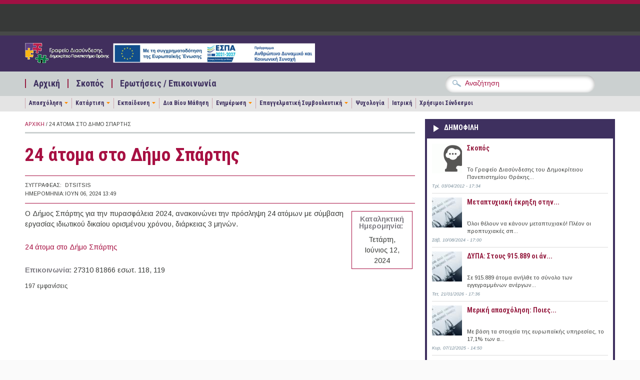

--- FILE ---
content_type: text/html; charset=utf-8
request_url: https://career.duth.gr/portal/?q=node/150393
body_size: 12983
content:
<!DOCTYPE html PUBLIC "-//W3C//DTD XHTML+RDFa 1.0//EN"
  "http://www.w3.org/MarkUp/DTD/xhtml-rdfa-1.dtd">
<html xmlns="http://www.w3.org/1999/xhtml" xml:lang="el" version="XHTML+RDFa 1.0" dir="ltr"
  xmlns:content="http://purl.org/rss/1.0/modules/content/"
  xmlns:dc="http://purl.org/dc/terms/"
  xmlns:foaf="http://xmlns.com/foaf/0.1/"
  xmlns:og="http://ogp.me/ns#"
  xmlns:rdfs="http://www.w3.org/2000/01/rdf-schema#"
  xmlns:sioc="http://rdfs.org/sioc/ns#"
  xmlns:sioct="http://rdfs.org/sioc/types#"
  xmlns:skos="http://www.w3.org/2004/02/skos/core#"
  xmlns:xsd="http://www.w3.org/2001/XMLSchema#">

<head profile="http://www.w3.org/1999/xhtml/vocab">
  <meta http-equiv="Content-Type" content="text/html; charset=utf-8" />
<meta name="Generator" content="Drupal 7 (http://drupal.org)" />
<link rel="canonical" href="/portal/?q=node/150393" />
<link rel="shortlink" href="/portal/?q=node/150393" />
<meta name="viewport" content="width=device-width, initial-scale=1, maximum-scale=1" />
<meta property="og:image" content="https://career.duth.gr/portal/sites/all/themes/pressblog/fb-post-gd-new.png" />
<link rel="shortcut icon" href="https://career.duth.gr/portal/sites/default/files/favicon.ico" type="image/vnd.microsoft.icon" />
  <title>24 άτομα στο Δήμο Σπάρτης | Γραφείο Διασύνδεσης Δ.Π.Θ.</title>
  <link type="text/css" rel="stylesheet" href="https://career.duth.gr/portal/sites/default/files/css/css_h6T-2aPf1ryzqz7pj1x983-kTYmK1thj-WUiMR7YohY.css" media="all" />
<link type="text/css" rel="stylesheet" href="https://career.duth.gr/portal/sites/default/files/css/css_wOyyExbOTDs0lSEtFahnkNEHDw6-st9N7fIIcuDIhoM.css" media="all" />
<link type="text/css" rel="stylesheet" href="https://career.duth.gr/portal/sites/default/files/css/css_RZDMbDcSHIhJqWu6g9IeEoNliKRkrIrggoeBwxhL04I.css" media="all" />
<link type="text/css" rel="stylesheet" href="https://career.duth.gr/portal/sites/default/files/css/css_izXmogQspOlWwhLAe3eeJ75180uePETWi3Y5cdcq8_Y.css" media="all and (min-width: 1200px)" />
<link type="text/css" rel="stylesheet" href="https://career.duth.gr/portal/sites/default/files/css/css_TGJb4peQX-zPXkYpaPJ84mCM5BpWmXDDxHM6QS3jZis.css" media="all and (min-width: 980px) and (max-width: 1199px)" />
<link type="text/css" rel="stylesheet" href="https://career.duth.gr/portal/sites/default/files/css/css_KewDO5wEEsc7lN4pHuveACu0xsD2jrJhTUcVZmmWkVs.css" media="all and (min-width: 760px) and (max-width: 979px)" />
<link type="text/css" rel="stylesheet" href="https://career.duth.gr/portal/sites/default/files/css/css_Ody3Rnnxl1jUn-gSkZfNONZA3PvWask0tHZzQnHYUIU.css" media="all and (max-width: 759px)" />
<link type="text/css" rel="stylesheet" href="https://career.duth.gr/portal/sites/default/files/css/css_RLddBhDb7QnAKLOCzv3WSrq7FRt53j9kxn95R5eSe-A.css" media="all" />
<link type="text/css" rel="stylesheet" href="https://career.duth.gr/portal/sites/default/files/css/css_7DmA12YKfdaR-9Zoo_8Gp3xscfy9tpR0WN8Ayyg1Seo.css" media="all" />

<!--[if (IE 9)&(!IEMobile)]>
<link type="text/css" rel="stylesheet" href="https://career.duth.gr/portal/sites/all/themes/pressblog/ie9.css?rv2078" media="all" />
<![endif]-->

<!--[if (lt IE 9)&(!IEMobile)]>
<link type="text/css" rel="stylesheet" href="https://career.duth.gr/portal/sites/all/themes/pressblog/css/layout-ie.css?rv2078" media="all" />
<![endif]-->

<!--[if (lt IE 9)&(!IEMobile)]>
<link type="text/css" rel="stylesheet" href="https://career.duth.gr/portal/sites/all/themes/pressblog/css/ie.css?rv2078" media="all" />
<![endif]-->
  <script type="text/javascript" src="https://career.duth.gr/portal/sites/default/files/js/js_YD9ro0PAqY25gGWrTki6TjRUG8TdokmmxjfqpNNfzVU.js"></script>
<script type="text/javascript" src="https://career.duth.gr/portal/sites/default/files/js/js_NpX2cwCeepkWZZ194B6-ViyVBHleaYLOx5R9EWBOMRU.js"></script>
<script type="text/javascript" src="https://career.duth.gr/portal/sites/default/files/js/js_iZnI32bfxc8ozwPYoU11Vj0xJ3tgFgJB6kzhhFTcfS4.js"></script>
<script type="text/javascript">
<!--//--><![CDATA[//><!--
jQuery(document).ready(function($) {
$(window).scroll(function() {
	if($(this).scrollTop() != 0) {
		$("#toTop").fadeIn();
	} else {
		$("#toTop").fadeOut();
	}
});

$("#toTop").click(function() {
	$("body,html").animate({scrollTop:0},800);
});

});
//--><!]]>
</script>
<script type="text/javascript" src="https://career.duth.gr/portal/sites/default/files/js/js_waP91NpgGpectm_6Y2XDEauLJ8WCSCBKmmA87unpp2E.js"></script>
<script type="text/javascript" src="https://www.googletagmanager.com/gtag/js?id=UA-272907-48"></script>
<script type="text/javascript">
<!--//--><![CDATA[//><!--
window.dataLayer = window.dataLayer || [];function gtag(){dataLayer.push(arguments)};gtag("js", new Date());gtag("set", "developer_id.dMDhkMT", true);gtag("config", "UA-272907-48", {"groups":"default"});
//--><!]]>
</script>
<script type="text/javascript" src="https://career.duth.gr/portal/sites/default/files/js/js_-QTOW7v2Syq9KuhK8fQW0JdnW1L-cffgNJhRbx3lXCM.js"></script>
<script type="text/javascript" src="https://career.duth.gr/portal/sites/default/files/js/js_SQxPFBlR48KtBII0XY0fzWnxXqsJlep1i3KiZViU0co.js"></script>
<script type="text/javascript">
<!--//--><![CDATA[//><!--
jQuery.extend(Drupal.settings, {"basePath":"\/portal\/","pathPrefix":"","setHasJsCookie":0,"ajaxPageState":{"theme":"pressblog","theme_token":"tCXyY6iV8MrDtm-9UA7pP4d9IXO6F-aLJGcrxcmv7b8","js":{"sites\/all\/modules\/copyprevention\/copyprevention.js":1,"0":1,"1":1,"misc\/jquery.js":1,"misc\/jquery-extend-3.4.0.js":1,"misc\/jquery-html-prefilter-3.5.0-backport.js":1,"misc\/jquery.once.js":1,"misc\/drupal.js":1,"sites\/all\/modules\/extlink\/extlink.js":1,"public:\/\/languages\/el_totKjSykVhqNV3KCsmZ98THIFhPpOhkUml551x13jzw.js":1,"2":1,"sites\/all\/modules\/google_analytics\/googleanalytics.js":1,"https:\/\/www.googletagmanager.com\/gtag\/js?id=UA-272907-48":1,"3":1,"sites\/all\/libraries\/superfish\/jquery.hoverIntent.minified.js":1,"sites\/all\/libraries\/superfish\/sfsmallscreen.js":1,"sites\/all\/libraries\/superfish\/supposition.js":1,"sites\/all\/libraries\/superfish\/superfish.js":1,"sites\/all\/libraries\/superfish\/supersubs.js":1,"sites\/all\/modules\/superfish\/superfish.js":1,"sites\/all\/themes\/pressblog\/js\/flexslider\/jquery.flexslider.js":1,"sites\/all\/themes\/pressblog\/js\/SpryAssets\/SpryTabbedPanels.js":1,"sites\/all\/themes\/pressblog\/js\/jquery.cycle.all.min.js":1},"css":{"modules\/system\/system.base.css":1,"modules\/system\/system.menus.css":1,"modules\/system\/system.messages.css":1,"modules\/system\/system.theme.css":1,"modules\/aggregator\/aggregator.css":1,"modules\/book\/book.css":1,"sites\/all\/modules\/date\/date_api\/date.css":1,"sites\/all\/modules\/date\/date_popup\/themes\/datepicker.1.7.css":1,"modules\/field\/theme\/field.css":1,"modules\/node\/node.css":1,"modules\/poll\/poll.css":1,"modules\/search\/search.css":1,"modules\/user\/user.css":1,"sites\/all\/modules\/extlink\/extlink.css":1,"sites\/all\/modules\/views\/css\/views.css":1,"sites\/all\/modules\/ctools\/css\/ctools.css":1,"sites\/all\/libraries\/superfish\/css\/superfish.css":1,"sites\/all\/themes\/pressblog\/css\/1200.css":1,"sites\/all\/themes\/pressblog\/css\/960.css":1,"sites\/all\/themes\/pressblog\/css\/720.css":1,"sites\/all\/themes\/pressblog\/css\/mobile.css":1,"sites\/all\/themes\/pressblog\/js\/SpryAssets\/SpryTabbedPanels.css":1,"sites\/all\/themes\/pressblog\/js\/flexslider\/flexslider.css":1,"sites\/all\/themes\/pressblog\/style.css":1,"sites\/all\/themes\/pressblog\/local-mke.css":1,"sites\/all\/themes\/pressblog\/local-dasta.css":1,"sites\/all\/themes\/pressblog\/local-feed.css":1,"sites\/all\/themes\/pressblog\/local-mailchimp.css":1,"sites\/all\/themes\/pressblog\/local-theme2013.css":1,"sites\/all\/themes\/pressblog\/local-career2.css":1,"sites\/all\/themes\/pressblog\/style-purple.css":1,"sites\/all\/themes\/pressblog\/ie9.css":1,"sites\/all\/themes\/pressblog\/css\/layout-ie.css":1,"sites\/all\/themes\/pressblog\/css\/ie.css":1}},"extlink":{"extTarget":"_blank","extClass":0,"extLabel":"(link is external)","extImgClass":0,"extSubdomains":0,"extExclude":"","extInclude":"","extCssExclude":"","extCssExplicit":"","extAlert":0,"extAlertText":"This link will take you to an external web site. We are not responsible for their content.","mailtoClass":"mailto","mailtoLabel":"(link sends e-mail)"},"googleanalytics":{"account":["UA-272907-48"],"trackOutbound":1,"trackMailto":1,"trackDownload":1,"trackDownloadExtensions":"7z|aac|arc|arj|asf|asx|avi|bin|csv|doc(x|m)?|dot(x|m)?|exe|flv|gif|gz|gzip|hqx|jar|jpe?g|js|mp(2|3|4|e?g)|mov(ie)?|msi|msp|pdf|phps|png|ppt(x|m)?|pot(x|m)?|pps(x|m)?|ppam|sld(x|m)?|thmx|qtm?|ra(m|r)?|sea|sit|tar|tgz|torrent|txt|wav|wma|wmv|wpd|xls(x|m|b)?|xlt(x|m)|xlam|xml|z|zip"},"superfish":[{"id":"2","sf":{"delay":"200","animation":{"opacity":"show"},"speed":"\u0027fast\u0027","autoArrows":false,"dropShadows":false,"disableHI":false},"plugins":{"smallscreen":{"mode":"window_width","addSelected":false,"menuClasses":false,"hyperlinkClasses":false,"title":"\u039c\u03b5\u03bd\u03bf\u03cd \u03b5\u03c0\u03b9\u03bb\u03bf\u03b3\u03ce\u03bd"},"supposition":false,"bgiframe":false,"supersubs":{"minWidth":"15","maxWidth":"30","extraWidth":1}}},{"id":"3","sf":{"delay":"200","animation":{"opacity":"show","height":"show"},"speed":"\u0027fast\u0027","autoArrows":false,"dropShadows":false,"disableHI":false},"plugins":{"smallscreen":{"mode":"window_width","addSelected":false,"menuClasses":false,"hyperlinkClasses":false,"title":"\u039c\u03b5\u03bd\u03bf\u03cd \u03ba\u03b1\u03c4\u03b7\u03b3\u03bf\u03c1\u03b9\u03ce\u03bd"},"supposition":true,"bgiframe":false,"supersubs":{"minWidth":"12","maxWidth":"27","extraWidth":1}}}],"copyprevention":{"body":{"copy":"copy"},"images":[],"images_min_dimension":"150","transparentgif":"https:\/\/career.duth.gr\/portal\/sites\/all\/modules\/copyprevention\/transparent.gif"}});
//--><!]]>
</script>
</head>
<body class="html not-front not-logged-in one-sidebar sidebar-first page-node page-node- page-node-150393 node-type-job-position no-sidebar-tabs hff-default pff-default"  oncopy="return false;">
  <div id="skip-link">
    <a href="#main-content" class="element-invisible element-focusable">Παράκαμψη προς το κυρίως περιεχόμενο</a>
  </div>
    <div id="toTop">Back to Top</div>

<!-- #header -->
<div id="header" class="clearfix">

    <!-- #header-navigation -->
    <div id="header-navigation" class="clearfix">

        <div id="header-navigation-inner" class="container_12 clearfix">

            <div class="grid_12">

                <div class="grid_12 alpha omega">

                	<div id="main-menu" class="clearfix">
					  <div class="region region-main-navigation">
    <div id="block-block-28" class="clearfix block block-block">

    
  <div class="content">
    <div></div>
  </div>
</div>  </div>
                    </div>

                </div>

                <div class="grid_12 alpha omega">
                    <div id="search-box" class="clearfix">
                                        </div>
                </div>

            </div>

        </div>

    </div>
    <!--EOF:#header-navigation -->

    <!-- #header-content -->
    <div id="header-content" class="clearfix">

        <div id="header-content-inner" class="container_12 clearfix">

            <div class="grid_12">

                <div class="grid_6 alpha">

                    <div class="site-fields clearfix">

                                                <div id="logo">
                        <a href="/portal/" title="Αρχική"><img src="https://career.duth.gr/portal/sites/default/files/logo-career-espa-2025_3.png" alt="Αρχική" /></a>
                        </div>
                        
                        
                    </div>

                </div>

                <div class="grid_6 omega">

                    <div id="header-content-banner" class="clearfix"></div>

                </div>

            </div>

        </div>

    </div>
    <!--EOF:#header-content -->

    <!-- #header-subscribe -->
    <div id="header-subscribe" class="clearfix">

        <div id="header-subscribe-inner" class="container_12 clearfix">

            <div class="grid_12">

                <div class="grid_8 alpha">

                    <div id="secondary-menu" class="clearfix">
					  <div class="region region-secondary-navigation">
    <div id="block-superfish-2" class="clearfix block block-superfish">

    
  <div class="content">
    <ul id="superfish-2" class="menu sf-menu sf-menu-secondary-menu sf-horizontal sf-style-none"><li id="menu-730-2" class="sf-depth-1 sf-no-children"><a href="/portal/" title="" class="sf-depth-1">Αρχική</a></li><li id="menu-727-2" class="sf-depth-1 sf-no-children"><a href="/portal/?q=node/31" class="sf-depth-1">Σκοπός</a></li><li id="menu-807-2" class="sf-depth-1 sf-no-children"><a href="/portal/?q=contact" title="" class="sf-depth-1">Ερωτήσεις / Επικοινωνία</a></li></ul>  </div>
</div>  </div>
                    </div>

                </div>

                <div class="grid_4 omega">
                      <div class="region region-header-bottom">
    <div id="block-block-12" class="clearfix block block-block">

    
  <div class="content">
    <div class="block block-search contextual-links-region" id="block-search-form">
<div class="content">
<form action="https://career.duth.gr/portal" id="cse-search-box" target="_self">
<div>
<input type="hidden" name="q" value="cse" />
<div class="form-item form-type-textfield form-item-search-block-form">
<input id="edit-search-block-form--2" class="form-text" type="text" name="s" size="28"  maxlength="128" size="15" value="Αναζήτηση" onfocus="if (this.value == 'Αναζήτηση') {this.value = '';}" onblur="if (this.value == '') {this.value = 'Αναζήτηση';}"/> </div>
<div id="edit-actions" class="form-actions form-wrapper">
<input id="edit-submit" class="form-submit" type="submit" name="sa" value="&#x0391;&#x03bd;&#x03b1;&#x03b6;&#x03ae;&#x03c4;&#x03b7;&#x03c3;&#x03b7;" />
</div>
</form>
</div>
</div>
</div>

<!-- <div class="block block-search contextual-links-region" id="block-search-form">
<div class="content">
<form action="https://www.google.gr/cse" id="cse-search-box" target="_blank">
<div>
<input type="hidden" name="cx" value="002883315739765625974:2e4ivpmhsn0" />
<input type="hidden" name="ie" value="UTF-8" />
<div class="form-item form-type-textfield form-item-search-block-form">
<input id="edit-search-block-form--2" class="form-text" type="text" name="q" size="28"  maxlength="128" size="15" value="Αναζήτηση" onfocus="if (this.value == 'Αναζήτηση') {this.value = '';}" onblur="if (this.value == '') {this.value = 'Αναζήτηση';}"/> </div>
<div id="edit-actions" class="form-actions form-wrapper">
<input id="edit-submit" class="form-submit" type="submit" name="sa" value="&#x0391;&#x03bd;&#x03b1;&#x03b6;&#x03ae;&#x03c4;&#x03b7;&#x03c3;&#x03b7;" />
</div>
</form>
</div>
</div>
</div> -->  </div>
</div>  </div>
                </div>

            </div>

        </div>

    </div>
	<!--EOF:#header-subscribe -->


		<div id="header-sub-nav" class="clearfix">
		<div id="header-sub-nav-inner" class="container_12 clearfix">
			<div id="third-navigation" class="grid_12">
            	  <div class="region region-third-navigation">
    <div id="block-superfish-3" class="clearfix block block-superfish">

    
  <div class="content">
    <ul id="superfish-3" class="menu sf-menu sf-menu-sub-secondary-navigation sf-horizontal sf-style-none sf-total-items-9 sf-parent-items-5 sf-single-items-4"><li id="menu-1064-3" class="first odd sf-item-1 sf-depth-1 sf-total-children-3 sf-parent-children-0 sf-single-children-3 menuparent"><a href="/portal/?q=jobs" title="" class="sf-depth-1 menuparent">Απασχόληση</a><ul><li id="menu-1065-3" class="first odd sf-item-1 sf-depth-2 sf-no-children"><a href="/portal/?q=publicsector/search" title="" class="sf-depth-2">Δημόσιο</a></li><li id="menu-1034-3" class="middle even sf-item-2 sf-depth-2 sf-no-children"><a href="/portal/?q=organisation/search" title="" class="sf-depth-2">Φορείς</a></li><li id="menu-1297-3" class="last odd sf-item-3 sf-depth-2 sf-no-children"><a href="/portal/?q=duth/search" title="" class="sf-depth-2">Δ.Π.Θ.</a></li></ul></li><li id="menu-1036-3" class="middle even sf-item-2 sf-depth-1 sf-total-children-2 sf-parent-children-0 sf-single-children-2 menuparent"><a href="/portal/?q=training" title="" class="sf-depth-1 menuparent">Κατάρτιση</a><ul><li id="menu-1074-3" class="first odd sf-item-1 sf-depth-2 sf-no-children"><a href="/portal/?q=internships/search" title="" class="sf-depth-2">Πρακτική Άσκηση</a></li><li id="menu-1075-3" class="last even sf-item-2 sf-depth-2 sf-no-children"><a href="/portal/?q=volunteering/search" title="" class="sf-depth-2">Εθελοντισμός</a></li></ul></li><li id="menu-1037-3" class="middle odd sf-item-3 sf-depth-1 sf-total-children-3 sf-parent-children-0 sf-single-children-3 menuparent"><a href="/portal/?q=education" title="" class="sf-depth-1 menuparent">Εκπαίδευση</a><ul><li id="menu-1038-3" class="first odd sf-item-1 sf-depth-2 sf-no-children"><a href="/portal/?q=postgrads/search" title="" class="sf-depth-2">Μεταπτυχιακό</a></li><li id="menu-1039-3" class="middle even sf-item-2 sf-depth-2 sf-no-children"><a href="/portal/?q=scholarships/search" title="" class="sf-depth-2">Υποτροφία</a></li><li id="menu-1048-3" class="last odd sf-item-3 sf-depth-2 sf-no-children"><a href="/portal/?q=contests/search" title="" class="sf-depth-2">Διαγωνισμός</a></li></ul></li><li id="menu-1040-3" class="middle even sf-item-4 sf-depth-1 sf-no-children"><a href="/portal/?q=lifelong/search" title="" class="sf-depth-1">Δια Βίου Μάθηση</a></li><li id="menu-1234-3" class="middle odd sf-item-5 sf-depth-1 sf-total-children-5 sf-parent-children-0 sf-single-children-5 menuparent"><a href="/portal/?q=newsdesk" title="" class="sf-depth-1 menuparent">Ενημέρωση</a><ul><li id="menu-1235-3" class="first odd sf-item-1 sf-depth-2 sf-no-children"><a href="/portal/?q=news" title="" class="sf-depth-2">Είδηση</a></li><li id="menu-1236-3" class="middle even sf-item-2 sf-depth-2 sf-no-children"><a href="/portal/?q=events/search" title="" class="sf-depth-2">Εκδήλωση</a></li><li id="menu-1237-3" class="middle odd sf-item-3 sf-depth-2 sf-no-children"><a href="/portal/?q=legislation/search" title="" class="sf-depth-2">Νομοθεσία</a></li><li id="menu-1319-3" class="middle even sf-item-4 sf-depth-2 sf-no-children"><a href="/portal/?q=labour/search" title="" class="sf-depth-2">Εργασιακά / Ασφαλιστικά</a></li><li id="menu-1871-3" class="last odd sf-item-5 sf-depth-2 sf-no-children"><a href="/portal/?q=press-releases" title="" class="sf-depth-2">Δελτία Τύπου</a></li></ul></li><li id="menu-1218-3" class="middle even sf-item-6 sf-depth-1 sf-total-children-4 sf-parent-children-0 sf-single-children-4 menuparent"><a href="/portal/?q=counseling/search" title="" class="sf-depth-1 menuparent">Επαγγελματική Συμβουλευτική</a><ul><li id="menu-1242-3" class="first odd sf-item-1 sf-depth-2 sf-no-children"><a href="/portal/?q=counseling/search/112" title="" class="sf-depth-2">Επαγγελματικός Προσανατολισμός</a></li><li id="menu-1243-3" class="middle even sf-item-2 sf-depth-2 sf-no-children"><a href="/portal/?q=counseling/search/111" title="" class="sf-depth-2">Επαγγελματική Ανάπτυξη</a></li><li id="menu-1244-3" class="middle odd sf-item-3 sf-depth-2 sf-no-children"><a href="/portal/?q=counseling/search/113" title="" class="sf-depth-2">Προσωπική Ανάπτυξη</a></li><li id="menu-1468-3" class="last even sf-item-4 sf-depth-2 sf-no-children"><a href="/portal/?q=node/4861" title="" class="sf-depth-2">Μονογραφίες Αποφοίτων</a></li></ul></li><li id="menu-1225-3" class="middle odd sf-item-7 sf-depth-1 sf-no-children"><a href="/portal/?q=node/274" title="" class="sf-depth-1">Ψυχολογία</a></li><li id="menu-1223-3" class="middle even sf-item-8 sf-depth-1 sf-no-children"><a href="/portal/?q=med" title="" class="sf-depth-1">Ιατρική</a></li><li id="menu-1321-3" class="last odd sf-item-9 sf-depth-1 sf-no-children"><a href="/portal/?q=node/3445" title="" class="sf-depth-1">Χρήσιμοι Σύνδεσμοι</a></li></ul>  </div>
</div>  </div>
            </div>
        </div>
	</div>
	</div>
<!--EOF:#header -->

<!-- #page -->
<div id="page" class="clearfix">

    <div id="page-inner" class="container_12">


            <div id="content" class="clearfix">

                
        
                                    <div class="grid_8">
                

					
                    
					<div class="breadcrumb"><a href="/portal/">Αρχική</a> / 24 άτομα στο Δήμο Σπάρτης</div>
					                    <div class="tabs">
                                        </div>
                    
                    
                    <a id="main-content"></a>
                                                            <h1 class="title">24 άτομα στο Δήμο Σπάρτης</h1>
                                        
                    
                      <div class="region region-content">
    <div id="block-system-main" class="clearfix block block-system">

    
  <div class="content">
    <div id="node-150393" class="node node-job-position" about="/portal/?q=node/150393" typeof="sioc:Item foaf:Document">

	        <span property="dc:title" content="24 άτομα στο Δήμο Σπάρτης" class="rdf-meta element-hidden"></span>
    
        <!--Page content type-->
                        <div class="meta-data">
                          <div class="meta-left">Συγγραφέας:</div><div class="meta-right"><span rel="sioc:has_creator"><span class="username" xml:lang="" about="/portal/?q=user/12" typeof="sioc:UserAccount" property="foaf:name" datatype="">dtsitsis</span></span></div>
               <div class="meta-left">Ημερομηνία:</div><div class="meta-right">Ιουν 06, 2024 13:49</div>
            
            
            
        </div>
        
        <div class="field field-name-field-exp-date field-type-datetime field-label-above"><div class="field-label">Καταληκτική Ημερομηνία:&nbsp;</div><div class="field-items"><div class="field-item even"><span class="date-display-single" property="dc:date" datatype="xsd:dateTime" content="2024-06-12T00:00:00+03:00">Τετάρτη, Ιούνιος 12, 2024</span></div></div></div><div class="field field-name-body field-type-text-with-summary field-label-hidden"><div class="field-items"><div class="field-item even" property="content:encoded"><p>Ο Δήμος Σπάρτης για την πυρασφάλεια 2024, ανακοινώνει την πρόσληψη 24 ατόμων με σύμβαση εργασίας ιδιωτικού δικαίου ορισμένου χρόνου, διάρκειας 3 μηνών.</p>
</div></div></div><div class="field field-name-field-link-list field-type-link-field field-label-hidden"><div class="field-items"><div class="field-item even"><a href="https://diavgeia.gov.gr/doc/ΨΖΝ1Ω1Ν-ΜΥΘ?inline=true">24 άτομα στο Δήμο Σπάρτης</a></div></div></div><div class="field field-name-field-psp-phone field-type-text field-label-inline clearfix"><div class="field-label">Επικοινωνία:&nbsp;</div><div class="field-items"><div class="field-item even">27310 81866 εσωτ. 118, 119</div></div></div><div class="field field-name-field-jobs-sciencefields field-type-taxonomy-term-reference field-label-above"><div class="field-label">Επιστήμες:&nbsp;</div><div class="field-items"><div class="field-item even"><div class="textformatter-list"><a href="/portal/?q=taxonomy/term/45">Δίπλωμα ΙΕΚ</a>, <a href="/portal/?q=taxonomy/term/46">Απόφοιτος Λυκείου</a>, <a href="/portal/?q=taxonomy/term/47">Απόφοιτος Γυμνασίου</a></div></div></div></div><div class="field field-name-field-jobs-geographicregion field-type-taxonomy-term-reference field-label-above"><div class="field-label">Γεωγραφική Περιοχή:&nbsp;</div><div class="field-items"><div class="field-item even"><div class="textformatter-list"><a href="/portal/?q=taxonomy/term/40">Πελοπόννησος</a></div></div></div></div><div class="field field-name-field-jobs-employer field-type-taxonomy-term-reference field-label-above"><div class="field-label">Εργοδότης:&nbsp;</div><div class="field-items"><div class="field-item even"><div class="textformatter-list"><a href="/portal/?q=taxonomy/term/200">Φορέας Δημοσίου</a></div></div></div></div>
        
        
        
        <div class="clear-block">
                            <div class="links meta"><ul class="links inline"><li class="statistics_counter first last"><span>197 εμφανίσεις</span></li>
</ul></div>
                                </div>
        
    
</div>
    <!-- AddThis Button BEGIN -->
    <div class="addthis_toolbox addthis_default_style ">
        <a class="addthis_button_facebook_like" fb:like:layout="button_count"></a>
        <a class="addthis_button_tweet"></a>
        <a class="addthis_button_google_plusone" g:plusone:size="medium"></a>
        <a class="addthis_button_linkedin_counter"></a>
        <a class="addthis_counter addthis_pill_style"></a>
    </div>
    <script type="text/javascript">var addthis_config = {"data_track_addressbar":true};</script>
    <script type="text/javascript" src="//s7.addthis.com/js/300/addthis_widget.js#pubid=ra-510fb269697174c2"></script>
    <!-- AddThis Button END -->
  </div>
</div>  </div>

                                </div>
                
                                <div class="grid_4">
                    

                	
                      <div class="region region-sidebar-first">
    <div id="block-views-4462a14dff0c233421d6b57ce2e9853b" class="clearfix block block-views">

    <h2>Δημοφιλη</h2>
  
  <div class="content">
    <div class="view view-popular-articles view-id-popular_articles view-display-id-popular_articles view-dom-id-be46bc749aced7b0544c8a57b192a351">
        
  
  
      <div class="view-content">
        <div class="views-row views-row-1 views-row-odd views-row-first">
      
  <div class="views-field views-field-entity-id">        <div class="field-content"><a href="/portal/?q=node/31"><img typeof="foaf:Image" src="https://career.duth.gr/portal/sites/default/files/styles/thumbnail/public/dasta-slides-skopos_0.gif?itok=npKjKBsz" width="60" height="60" alt="" /></a></div>  </div>  
  <div class="views-field views-field-title">        <span class="field-content"><a href="/portal/?q=node/31">Σκοπός</a></span>  </div>  
  <div class="views-field views-field-entity-id-1">        <span class="field-content">Το Γραφείο Διασύνδεσης του Δημοκρίτειου Πανεπιστημίου Θράκης...</span>  </div>  
  <div class="views-field views-field-created">        <span class="field-content">Τρί, 03/04/2012 - 17:34</span>  </div>  </div>
  <div class="views-row views-row-2 views-row-even">
      
  <div class="views-field views-field-entity-id">        <div class="field-content"><a href="/portal/?q=node/152639"><img typeof="foaf:Image" src="https://career.duth.gr/portal/sites/default/files/styles/thumbnail/public/default_images/default-promo-image.jpg?itok=dX9Rhib7" width="60" height="60" alt="" /></a></div>  </div>  
  <div class="views-field views-field-title">        <span class="field-content"><a href="/portal/?q=node/152639">Μεταπτυχιακή έκρηξη στην...</a></span>  </div>  
  <div class="views-field views-field-entity-id-1">        <span class="field-content">Όλοι θέλουν να κάνουν μεταπτυχιακό! Πλέον οι προπτυχιακές σπ...</span>  </div>  
  <div class="views-field views-field-created">        <span class="field-content">Σάβ, 10/08/2024 - 17:00</span>  </div>  </div>
  <div class="views-row views-row-3 views-row-odd">
      
  <div class="views-field views-field-entity-id">        <div class="field-content"><a href="/portal/?q=node/169826"><img typeof="foaf:Image" src="https://career.duth.gr/portal/sites/default/files/styles/thumbnail/public/default_images/default-promo-image.jpg?itok=dX9Rhib7" width="60" height="60" alt="" /></a></div>  </div>  
  <div class="views-field views-field-title">        <span class="field-content"><a href="/portal/?q=node/169826">ΔΥΠΑ: Στους 915.889 οι άν...</a></span>  </div>  
  <div class="views-field views-field-entity-id-1">        <span class="field-content">Σε 915.889 άτομα ανήλθε το σύνολο των εγγεγραμμένων ανέργων...</span>  </div>  
  <div class="views-field views-field-created">        <span class="field-content">Τετ, 21/01/2026 - 17:36</span>  </div>  </div>
  <div class="views-row views-row-4 views-row-even views-row-last">
      
  <div class="views-field views-field-entity-id">        <div class="field-content"><a href="/portal/?q=node/168587"><img typeof="foaf:Image" src="https://career.duth.gr/portal/sites/default/files/styles/thumbnail/public/default_images/default-promo-image.jpg?itok=dX9Rhib7" width="60" height="60" alt="" /></a></div>  </div>  
  <div class="views-field views-field-title">        <span class="field-content"><a href="/portal/?q=node/168587">Μερική απασχόληση: Ποιες...</a></span>  </div>  
  <div class="views-field views-field-entity-id-1">        <span class="field-content">Με βάση τα στοιχεία της ευρωπαϊκής υπηρεσίας, το 17,1% των α...</span>  </div>  
  <div class="views-field views-field-created">        <span class="field-content">Κυρ, 07/12/2025 - 14:50</span>  </div>  </div>
    </div>
  
  
  
  
  
  
</div>  </div>
</div><div id="block-block-30" class="clearfix block block-block">

    <h2>Επαγγελματική Συμβουλευτική</h2>
  
  <div class="content">
    <!-- Αρχικός τίτλος: Online Εφαρμογές ΔΠΘ --><!--
<div class="shortcode shortcode-half" style="text-align: center;><p><a title="Συγγραφή Βιογραφικού" href="http://career.duth.gr/portal/?q=node/29859"><img src="https://skounis.s3.amazonaws.com/public/gd/icons-cv.png" alt="Συγγραφή Βιογραφικού" height="150" border="0" /></a></div>
<div class="shortcode shortcode-half omega">
<p><a href="http://career.duth.gr/portal/?q=node/29859">Μάθετε περισσότερα</a> και χρησιμοποιήστε την online <a href="http://cv.duth.gr/login" target="_blank">Eφαρμογή Συγγραφής Βιογραφικού</a> που έχει αναπτύξει το Γραφείο Διασύνδεσης Δ.Π.Θ.</p>
</div>
<p>-->
<div class="shortcode shortcode-half" style="text-align: center;"><a title="Συγγραφή Βιογραφικού" href="http://career.duth.gr/portal/?q=node/29859"><img src="https://career.duth.gr/static/gd/icons-cv.png" alt="Συγγραφή Βιογραφικού" height="150" border="0" /></a></div>
<div class="shortcode shortcode-half omega">
</div>
<div class="shortcode shortcode-half omega" style="text-align: center;"><a title="Σύνταξη Επιχειρηματικού Σχεδίου" href="http://career.duth.gr/portal/?q=node/44489"><img src="https://career.duth.gr/static/gd/icons-bp.png" alt="Σύνταξη Επιχειρηματικού Σχεδίου" height="150" border="0" /></a></div>
<div class="shortcode shortcode-half omega">
</div>
<div style="clear:both; padding-top: 20px">
<p>Χρησιμοποιήστε τις <a href="http://app.duth.gr/login" target="_blank">Online Eφαρμογές</a> που έχει αναπτύξει το Γραφείο Διασύνδεσης Δ.Π.Θ. για</p>
<ul><li><a href="http://career.duth.gr/portal/?q=node/29859">Σύνταξη Βιογραφικού και Συνοδευτικής Επιστολής</a></li>
<li><a href="http://career.duth.gr/portal/?q=node/44489">Δημιουργία Επιχειρηματικού Σχεδίου</a></li>
</ul></div>
  </div>
</div><div id="block-block-34" class="clearfix block block-block">

    <h2>Παρουσιάσεις Εταιρειών</h2>
  
  <div class="content">
    <div class="shortcode shortcode-half"><a class="image-container" href="?q=companies"><img src="https://career.duth.gr/static/gd/companies.png" /></a></div>
<div class="shortcode shortcode-half omega"><a href="https://dasta.duth.gr/?q=companies">Κατάλογος εταιριών</a></div>
  </div>
</div><div id="block-block-33" class="clearfix block block-block">

    <h2>Φορεις Συνεργασιας</h2>
  
  <div class="content">
    <div class="shortcode shortcode-half"><a class="image-container" href="http://dasta.duth.gr/?q=affiliated"><img src="https://career.duth.gr/static/gd/icons-organizations.png" /></a></div>
<div class="shortcode shortcode-half omega"><a href="http://dasta.duth.gr/?q=affiliated">Κατάλογος συνεργαζόμενων ιστοσελίδων</a></div>
  </div>
</div><div id="block-block-19" class="clearfix block block-block">

    
  <div class="content">
    <div class="shortcode shortcode-half"><a class="image-container" href="?q=node/253"><img src="https://career.duth.gr/static/gd/icons-jobpost.png" /></a>Κοινοποιήστε τις θέσεις εργασίας σας συμπληρώνοντας την φόρμα <a href="?q=node/253">υποβολής αγγελιών</a>.</div>
<div class="shortcode shortcode-half omega"><a class="image-container" href="?q=amea/search"><img src="https://career.duth.gr/static/gd/icons-wheelchair.png" /></a> Ενημερωθείτε για άρθρα που αφορούν σε <a href="?q=amea/search">άτομα με αναπηρία</a>.</div>
  </div>
</div><div id="block-block-1" class="clearfix block block-block">

    <h2>Followme</h2>
  
  <div class="content">
    <div id="followme">
<div id="followme-left"><span id="followme-title-left">follow</span><span id="followme-title-right">me</span></div>
<div id="followme-right">
<ul class="followme">
<li><a href="https://twitter.com/career_duth"><img src="/portal/sites/default/files/twitter.png" alt="Twitter"/></a></li>
<li><a href="http://www.facebook.com/career.duth.gr"><img src="/portal/sites/default/files/facebook.png" alt="Facebook"/></a></li>
<li><a href="https://www.linkedin.com/in/career-duth"><img src="/portal/sites/default/files/linkedin.png" alt="Linkedin"/></a>
<li><a href="http://www.mixcloud.com/dastaduth/"><img src="[data-uri]" alt="Mixcloud" style="border:0;width:16px;height:16px;" /></a></li>

<li><a href="https://www.instagram.com/careerduth/"><img src="https://pluspng.com/img-png/instagram-png-instagram-png-logo-1455.png" alt="Instagram"  style="border:0;width:16px;height:16px;"/></a>
<li><a href="https://www.youtube.com/channel/UCcsc6KzGWg-RQ2PLMn3e_6A"><img src="https://p7.hiclipart.com/preview/452/75/790/youtube-play-button-logo-computer-icons-youtube-icon-app-logo-png.jpg" alt="YouTube"  style="border:0;width:16px;height:16px;"/></a>

<!-- <li><a href="https://plus.google.com/102824352224099505722/posts" rel="publisher" style="text-decoration:none;"><img src="https://ssl.gstatic.com/images/icons/gplus-16.png" alt="Google+" style="border:0;width:16px;height:16px;"/></a></li> -->
<li style="display:none"><a href="http://www.mixcloud.com/dastaduth/"><img src="https://www.mixcloud.com/media/images/graphics/11_Goodies/Icons/04/16x16.png" alt="Mixcloud" /></a></li>
</ul>
</div>
</div>  </div>
</div><div id="block-block-14" class="clearfix block block-block">

    <h2>Newsletter</h2>
  
  <div class="content">
    <p>Συμπληρώστε το e-mail σας και θα λαμβάνετε περιοδικά το Δελτίο Τύπου της Ραδιοφωνικής Εκπομπής "Διασυνδεθείτε". </p>
<!-- Begin MailChimp Signup Form --><div id="mc_embed_signup_page">
<form action="//urbantech.us2.list-manage.com/subscribe/post?u=2d97bfd87ea9792892a7765ae&amp;id=930b472796" method="post" id="mc-page-embedded-subscribe-form" name="mc-page-embedded-subscribe-form" class="validate" target="_blank" novalidate="">
<div class="mc-field-group">
			<label for="mce-page-EMAIL">Email Address  <span class="asterisk">*</span></label><input type="email" value="" name="EMAIL" class="required email" id="mce-page-EMAIL" placeholder="Email Address" /></div>
<div class="mc-form-submit"><input type="submit" value="Εγγραφή" name="subscribe" id="mc-page-embedded-subscribe" /></div>
<div id="mce-page-responses" class="clearfix">
<div class="response" id="mce-page-error-response" style="display:none"></div>
<div class="response" id="mce-page-success-response" style="display:none"></div>
</div>
</form>
<p>Παρακαλώ, όσοι διαθέτετε λογαριασμό e-mail του Δ.Π.Θ μην τον χρησιμοποιείτε για την εγγραφή σας στο newsletter της Δομής Απασχόλησης &amp; Σταδιοδρομίας του Δ.Π.Θ.</p>
</div>
<!--End mc_embed_signup-->  </div>
</div><div id="block-block-26" class="clearfix block block-block">

    <h2>Σπουδές στο Δ.Π.Θ.</h2>
  
  <div class="content">
    <div class="shortcode shortcode-half" style="text-align: center;"><a title="Προγράμματα Μεταπτυχιακών Σπουδών στο Δημοκρίτειο Πανεπιστήμιο Θράκης" href="http://career.duth.gr/portal/?q=node/23330" target="_blank"><img src="https://career.duth.gr/static/gd/icons-graduation.png" alt="Προγράμματα Μεταπτυχιακών Σπουδών στο Δημοκρίτειο Πανεπιστήμιο Θράκης" height="150" border="0" /></a></div>
<div class="shortcode shortcode-half omega">
<p>Βρείτε πληροφορίες για <a href="https://docs.google.com/document/d/1Gkl42LZ3zZi0j7unkiS0vm7vOEFn0bAXUd0UQHMOUs8/edit?ts=56f68f2e" target="_blank">Προπτυχιακές Σπουδές στο Δ.Π.Θ.</a></p>
<!-- <p>Αναζητήστε μεταπτυχιακά προγράμματα στη <a title="Προγράμματα Μεταπτυχιακών Σπουδών στο Δημοκρίτειο Πανεπιστήμιο Θράκης" href="http://career.duth.gr/postgrads/?q=entity&amp;filter0[]=5"  target="_blank">βάση δεδομένων του Δ.Π.Θ.</a></p> --><p>Αναζητήστε μεταπτυχιακά προγράμματα στη <a title="Προγράμματα Μεταπτυχιακών Σπουδών στο Δημοκρίτειο Πανεπιστήμιο Θράκης" href="https://career.duth.gr/portal/?q=postgrads-programs%2Fsearch%2Forganization&amp;field_pg_university_tid%5B%5D=154">βάση δεδομένων του Δ.Π.Θ.</a></p>
</div>
  </div>
</div><div id="block-block-27" class="clearfix block block-block">

    <h2>Erasmus Placement</h2>
  
  <div class="content">
    <div class="shortcode shortcode-half" style="text-align: center;"><a title="Εύρεση Φορέων Erasmus Placement" href="http://career.duth.gr/portal/?q=erasmus-traineeship/search"><img src="https://career.duth.gr/static/gd/icons-erasmus.png" alt="Εύρεση Φορέων Erasmus Placement" height="150" border="0" /></a></div>
<div class="shortcode shortcode-half omega">
<p>Αναζητήστε φορείς για <a href="http://career.duth.gr/portal/?q=erasmus-traineeship/search">Erasmus Placement</a></p>
</div>
  </div>
</div><div id="block-views-latest-articles-block-1" class="clearfix block block-views">

    <h2>Πρoσφατα Aρθρα</h2>
  
  <div class="content">
    <div class="view view-latest-articles view-id-latest_articles view-display-id-block_1 view-dom-id-08beb3a2dd5cb41bd171afaa45b768c4">
        
  
  
      <div class="view-content">
        <div class="views-row views-row-1 views-row-odd views-row-first">
      
  <div class="views-field views-field-title">        <span class="field-content"><a href="/portal/?q=node/169831">09/02/2026 - Σπουδές στην Ιταλία (Αθήνα)</a></span>  </div>  
  <div class="views-field views-field-created">        <span class="field-content">Τετ, 21/01/2026 - 19:33</span>  </div>  </div>
  <div class="views-row views-row-2 views-row-even">
      
  <div class="views-field views-field-title">        <span class="field-content"><a href="/portal/?q=node/169830">2 άτομα στο Πανεπιστήμιο Κρήτης</a></span>  </div>  
  <div class="views-field views-field-created">        <span class="field-content">Τετ, 21/01/2026 - 19:24</span>  </div>  </div>
  <div class="views-row views-row-3 views-row-odd">
      
  <div class="views-field views-field-title">        <span class="field-content"><a href="/portal/?q=node/169829">2 άτομα στο Ελληνικό Μεσογειακό Πανεπιστήμιο</a></span>  </div>  
  <div class="views-field views-field-created">        <span class="field-content">Τετ, 21/01/2026 - 19:16</span>  </div>  </div>
  <div class="views-row views-row-4 views-row-even">
      
  <div class="views-field views-field-title">        <span class="field-content"><a href="/portal/?q=node/169828">Ψυχολόγος στο Χαμόγελο του Παιδιού (Πάτρα)</a></span>  </div>  
  <div class="views-field views-field-created">        <span class="field-content">Τετ, 21/01/2026 - 19:03</span>  </div>  </div>
  <div class="views-row views-row-5 views-row-odd">
      
  <div class="views-field views-field-title">        <span class="field-content"><a href="/portal/?q=node/169827">Funded traineeships for young graduates at the EU Delegation to the United Nations and other international organisations in Geneva</a></span>  </div>  
  <div class="views-field views-field-created">        <span class="field-content">Τετ, 21/01/2026 - 18:05</span>  </div>  </div>
  <div class="views-row views-row-6 views-row-even">
      
  <div class="views-field views-field-title">        <span class="field-content"><a href="/portal/?q=node/169826">ΔΥΠΑ: Στους 915.889 οι άνεργοι στην Ελλάδα το Δεκέμβριο του 2025</a></span>  </div>  
  <div class="views-field views-field-created">        <span class="field-content">Τετ, 21/01/2026 - 17:36</span>  </div>  </div>
  <div class="views-row views-row-7 views-row-odd">
      
  <div class="views-field views-field-title">        <span class="field-content"><a href="/portal/?q=node/169825">Εντεταλμένοι Διδάσκοντες στο Τμήμα Εργοθεραπείας του Πανεπιστημίου Δυτικής Μακεδονίας</a></span>  </div>  
  <div class="views-field views-field-created">        <span class="field-content">Τετ, 21/01/2026 - 17:34</span>  </div>  </div>
  <div class="views-row views-row-8 views-row-even">
      
  <div class="views-field views-field-title">        <span class="field-content"><a href="/portal/?q=node/169824">Ερευνητής στο Εθνικό Κέντρο Έρευνας και Τεχνολογικής Ανάπτυξης</a></span>  </div>  
  <div class="views-field views-field-created">        <span class="field-content">Τετ, 21/01/2026 - 17:29</span>  </div>  </div>
  <div class="views-row views-row-9 views-row-odd">
      
  <div class="views-field views-field-title">        <span class="field-content"><a href="/portal/?q=node/169823">10 άτομα με Σύμβαση Ορισμένου Χρόνου στο Δήμο Ανατολικής Σάμου</a></span>  </div>  
  <div class="views-field views-field-created">        <span class="field-content">Τετ, 21/01/2026 - 15:37</span>  </div>  </div>
  <div class="views-row views-row-10 views-row-even views-row-last">
      
  <div class="views-field views-field-title">        <span class="field-content"><a href="/portal/?q=node/169822">Διδακτικό προσωπικό στο Τμήμα Εικαστικών και Εφαρμοσμένων Τεχνών του Α.Π.Θ.</a></span>  </div>  
  <div class="views-field views-field-created">        <span class="field-content">Τετ, 21/01/2026 - 15:29</span>  </div>  </div>
    </div>
  
  
  
      
<div class="more-link">
  <a href="/portal/?q=latest">
    Περισσότερα  </a>
</div>
  
  
  
</div>  </div>
</div><div id="block-block-31" class="clearfix block block-block">

    <h2>Μελετες Απορροφησης</h2>
  
  <div class="content">
    <p>Μελέτες Απορρόφησης Αποφοίτων</p>
<ul>
<li><a href="https://career.duth.gr/static/gd/meletes/meleti_aporofisis_2020-2021.pdf" target="_blank">Μελέτη απορρόφησης 2020-2021</a></li>
<li><a href="https://career.duth.gr/static/gd/meletes/meleti_aporofisis_2018-2019.pdf" target="_blank">Μελέτη απορρόφησης 2018-2019</a></li>
<li><a href="https://career.duth.gr/static/gd/meletes/meleti_aporofisis_2016-2017.pdf" target="_blank">Μελέτη απορρόφησης 2016-2017</a></li>
<li><a href="https://career.duth.gr/static/gd/meletes/meleti_aporofisis_2012-2013.pdf" target="_blank">Μελέτη απορρόφησης 2012-2013</a></li>
<li><a href="https://career.duth.gr/static/gd/meletes/meleti_aporofisis_2009-2011.pdf" target="_blank">Μελέτη απορρόφησης 2009-2011</a></li>
<li><a href="https://career.duth.gr/static/gd/meletes/meleti_aporofisis_2006-2008.pdf" target="_blank">Μελέτη απορρόφησης 2006-2008</a></li>
<li><a href="https://career.duth.gr/static/gd/meletes/meleti_aporofisis_2003-2005.doc" target="_blank">Μελέτη απορρόφησης 2003-2005</a></li>
<li><a href="https://career.duth.gr/static/gd/meletes/meleti_aporofisis_2001-2002.pdf" target="_blank">Μελέτη απορρόφησης 2001-2002</a></li>
<li><a href="https://career.duth.gr/static/gd/meletes/meleti_aporofisis_1998-2000.pdf" target="_blank">Μελέτη απορρόφησης 1998-2000</a></li>
</ul>
  </div>
</div><div id="block-block-15" class="clearfix block block-block">

    <h2>Εντυπο υλικο</h2>
  
  <div class="content">
    <!-- <ol><p><a href="?q=node/242" title="Επαγγελματική Συμβουλευτική για Νέους και Νέες"><img src="http://career.duth.gr/cms/files/images/Career_CV_brochure_Page_01.png" alt="Επαγγελματική Συμβουλευτική για Νέους και Νέες" height="150" border="0" /></a> &nbsp;&nbsp;<a style="display: none;" href="?q=node/243" title="Οδηγός των Τμημάτων του Δημοκριτείου Πανεπιστημίου Θράκης"><img src="http://career.duth.gr/cms/files/images/Career_ME_brochure_Page_01.png" alt="Οδηγός των Τμημάτων του Δημοκριτείου Πανεπιστημίου Θράκης" height="150" border="0" /></a>
</ol>
<ol>
<a style="display: none;" href="?q=node/244" title="Η επιχειρηματικότητα ανοίγει επαγγελματικές προοπτικές στους νέους"><img src="http://career.duth.gr/cms/files/images/epagelmatikes_prooptikes_gia_neous.png" alt="Η επιχειρηματικότητα ανοίγει επαγγελματικές προοπτικές στους νέους" height="150"  border="0" /></a>
</ol>
<p> -->Έντυπο υλικό Γραφείου Διασύνδεσης
<ul><li><a href="?q=node/242">Επαγγελματική Συμβουλευτική για Νέους και Νέες</a></li>
</ul>  </div>
</div><div id="block-block-18" class="clearfix block block-block">

    <h2>Μηχανες αναζητησης εργασιας</h2>
  
  <div class="content">
    <div class="shortcode shortcode-half omega">
<a class="image-container" href="http://jooble.com.gr/" target="_blank"><img src="https://career.duth.gr/static/gd/icons-jooble.png" /></a>
</div>
<div class="shortcode shortcode-half">
<a class="image-container" href="http://www.careerjet.com/" target="_blank"><img src="https://career.duth.gr/static/gd/icons-careerjet.png" /></a>
</div>
<div class="shortcode shortcode-half omega">
<a class="image-container" href="http://gr.indeed.com/" target="_blank"><img src="https://career.duth.gr/static/gd/icons-indeed.png" /></a>
</div>
<div class="shortcode shortcode-half">
<a class="image-container" href="http://neuvoo.gr/el" target="_blank"><img src="https://career.duth.gr/static/gd/icons-neuvoo.png" /></a>
</div>
<div class="shortcode shortcode-half omega">
<a class="image-container" href="https://jobit.gr/" target="_blank"><img src="https://career.duth.gr/static/gd/icons-jobit.png" /></a>
</div>
<div class="shortcode shortcode-half">
<a class="image-container" href="https://www.jobted.com/" target="_blank"><img src="https://career.duth.gr/static/gd/icons-jobted.png" /></a>
</div>
  </div>
</div><div id="block-block-24" class="clearfix block block-block">

    <h2>Δημοσκόπηση</h2>
  
  <div class="content">
    <div class="shortcode shortcode-half" style="text-align:center">
<a href="?q=node/1607"><img src="https://career.duth.gr/static/gd/icons-poll.png" /></a>
</div>
<div class="shortcode shortcode-half omega">
<p>Βοηθήστε μας να γίνουμε καλύτεροι. <a href="?q=node/1607">Συμμετοχή στη δημοσκόπηση του Γραφείου Διασύνδεσης</a></p>
</div>
  </div>
</div>  </div>

                </div><!--EOF:.grid_4 omega -->
                
            </div>

    </div>
    <!--EOF:#page-inner -->

</div>
<!--EOF:#page -->

<!-- #footer -->
<div id="footer" class="clearfix">

    <div id="footer-inner" class="container_12">

                <div class="grid_8 clearfix">
                      <div class="region region-footer-first">
    <div id="block-block-29" class="clearfix block block-block">

    
  <div class="content">
    <div style="padding-top: 60px;">


</div>  </div>
</div><div id="block-block-32" class="clearfix block block-block">

    <h2>Δικτυακοί τόποι</h2>
  
  <div class="content">
    <div class="site-links-footer">
<a href="http://dasta.duth.gr">Δ.Α.ΣΤΑ.</a><a href="http://career.duth.gr">Γ. Διασύνδεσης</a><a href="http://mke.duth.gr">Μ.Κ.Ε.</a><a href="http://europedirect.duth.gr">Europe Direct</a><a href="http://euraxess.duth.gr">Euraxess</a>
</div>
<style>
<!--/*--><![CDATA[/* ><!--*/

.site-links-footer a {
    font-size: calc(7px + .5vw);
    padding: 0 1em;
    border-right: 1px solid #484a4a;
}

.site-links-footer a:last-child {
    border-right: none;
    padding-right: 0;
}

.site-links-footer a:first-child {
    padding-left: 0;
}

/*--><!]]>*/
</style>  </div>
</div>  </div>
                </div>

                <div class="grid_4 clearfix">
                      <div class="region region-footer-fourth">
    <div id="block-menu-menu-links" class="clearfix block block-menu">

    <h2>Social</h2>
  
  <div class="content">
    <ul class="menu"><li class="first leaf"><a href="https://twitter.com/career_duth" title="Twitter">Twitter</a></li>
<li class="leaf"><a href="http://www.facebook.com/career.duth.gr" title="Facebook">Facebook</a></li>
<li class="leaf"><a href="https://www.instagram.com/careerduth/" title="">Instagram</a></li>
<li class="leaf"><a href="https://www.linkedin.com/in/career-duth" title="LinkedIn">LinkedIn</a></li>
<li class="leaf"><a href="http://www.mixcloud.com/dastaduth/" title="">Mixcloud</a></li>
<li class="last leaf"><a href="https://www.youtube.com/channel/UCcsc6KzGWg-RQ2PLMn3e_6A" title="">YouTube</a></li>
</ul>  </div>
</div>  </div>
                </div>

    </div>
    <!--EOF:#footer-inner -->

</div>
<!--EOF:#footer -->

<!-- #footer -->
<div id="footer-message" class="clearfix">

    <div id="footer-message-inner" class="container_12 clearfix">

		<div class="grid_12 clearfix">
         <div class="region region-footer-message">
    <div id="block-block-3" class="clearfix block block-block">

    
  <div class="content">
    <p>© 2016 Γραφείο Διασύνδεσης Δ.Π.Θ.</p>
  </div>
</div>  </div>
        </div>

    </div>
    <!--EOF:#footer-message-inner -->

</div>
<!--EOF:#footer-message -->
  <script type="text/javascript" src="https://career.duth.gr/portal/sites/default/files/js/js_pd0FglZaH7laLogzU32VpTt4HY0cW9blseRaXX5P0aw.js"></script>
<script type="text/javascript">
<!--//--><![CDATA[//><!--

    jQuery(document).ready(function($) {
      $(window).load(function() {

        $("#testimonial-slider, .testimonial-slider").fadeIn("slow");

        $("#testimonial-slider, .testimonial-slider").flexslider({
        animation: "slide",
        slideshowSpeed: "5000",
        controlNav: false
        });

      });
    });
//--><!]]>
</script>
<script type="text/javascript">
<!--//--><![CDATA[//><!--
jQuery(document).ready(function($) {

$("#slideshow").cycle({
	fx:    "fade",
	speed:  "slow",
	timeout: "10000",
	next:   "#next",
	prev:   "#prev",
	slideResize: true,
	containerResize: false,
	width: "100%",
	height: "auto",
  pager: "#slider-controls",
  pagerAnchorBuilder: function(idx, slide) {
        return "#slider-navigation li:eq(" + (idx) + ") a";
      },
	fit: 1,
	before: function(){
    	$(this).parent().find(".slider-item.current").removeClass("current");
    },
	after: onAfter
});

function onAfter(curr, next, opts, fwd) {
	var $ht = $(this).height();
	$(this).parent().height($ht);
	$(this).addClass("current");
}

$(".slider-text").show();

$(window).load(function() {
	var $ht = $(".current img").height();
	$("#slideshow").height($ht);
});

$(window).resize(function() {
	var $ht = $(".current img").height();
	$("#slideshow").height($ht);
});

});
//--><!]]>
</script>
</body>
</html>


--- FILE ---
content_type: text/css
request_url: https://career.duth.gr/portal/sites/default/files/css/css_7DmA12YKfdaR-9Zoo_8Gp3xscfy9tpR0WN8Ayyg1Seo.css
body_size: 1880
content:
a{color:#A71042;}#footer-message a,#footer .block a{color:#d2d6d7;}blockquote{color:#3b3d3a;background:transparent url(/portal/sites/all/themes/pressblog/images/gray/blockquote.png) no-repeat left top;}img.banner{border:1px solid #cbd0d0;}h1,h2,h3,h4,h5,h6{color:#A71042;}.block h2{border-bottom:1px solid #A71042;}#footer .block h2{color:#d2d6d7;}body{color:#3b3d3a;background:#FAFAFA;}#header-navigation{border-top:8px solid #A01043;border-bottom:8px solid #474948;background:#373938;color:#d2d6d7;}#header-content{background:#412f5d;color:#ffffff;}#header-subscribe{background:#cbd0d0;color:#474948;border-bottom:12px solid #e4e4e4;}#page{background:#FAFAFA;border-bottom:9px solid #A01043;}#footer{border-top:75px solid #2b2c2c;color:#8d8e92;background:#373938;}#footer-message{color:#8d8e92;background:#2b2c2c;}.site-fields,.site-fields a{color:#ffffff;}.site-fields #site-name a{color:#A71042;}.site-fields #site-name a:hover{color:#cc1452;}#footer ul.menu li,.view-display-id-recent_posts .views-field-title{border-bottom:1px solid #484a4a;}#content ul.menu li,#content .block-locale ul li{border-bottom:1px dotted #A71042;}#main-menu ul.menu li a{color:#d2d6d7;}#main-menu ul.menu li a:hover,#main-menu ul.menu li a.active{color:#A71042;}#main-menu ul.menu li.expanded a{background:transparent url(/portal/sites/all/themes/pressblog/images/main-menu-expanded.png) no-repeat center right;}#main-menu ul.menu li.expanded ul.menu{background:#373938;}#main-menu ul.menu li.expanded ul.menu li.expanded{background:transparent url(/portal/sites/all/themes/pressblog/images/main-menu-arrow.png) no-repeat center right;}#main-menu ul.menu li ul.menu li a:hover{background:#b5b2a8;color:#2e302d;}#main-menu ul.menu li.expanded ul.menu li.expanded a:hover{background:#c0c2c1 url(/portal/sites/all/themes/pressblog/images/main-menu-arrow-hover.png) no-repeat center right;}#main-menu ul.menu li.expanded ul.menu li.leaf a:hover{background:#c0c2c1;}#main-menu .block-superfish ul li a{color:#d2d6d7;}#main-menu .block-superfish ul li a:hover,#main-menu .block-superfish ul li a.active{color:#A71042;}#main-menu .block-superfish ul li a.menuparent{background:transparent url(/portal/sites/all/themes/pressblog/images/main-menu-expanded.png) no-repeat center right;}#main-menu .block-superfish ul ul li{background:#373938;}#main-menu .block-superfish ul ul li a:hover{background:#c0c2c1;color:#2e302d;}#main-menu .block-superfish ul ul li.menuparent{background:transparent url(/portal/sites/all/themes/pressblog/images/main-menu-arrow.png) no-repeat center right;}#main-menu .block-superfish ul ul li.menuparent a.menuparent:hover,#main-menu .block-superfish ul ul li.sfHover > a.menuparent{color:#2e302d;background:#c0c2c1 url(/portal/sites/all/themes/pressblog/images/main-menu-arrow-hover.png) no-repeat center right;}#main-menu .block-superfish ul li a.active{color:#d2d6d7;}#secondary-menu ul.menu li a{color:#3b3d3a;}#secondary-menu ul.menu li a:hover,#secondary-menu ul.menu li a.active{color:#A71042;}#secondary-menu ul.menu li.expanded a{background:transparent url(/portal/sites/all/themes/pressblog/images/secondary-menu-expanded.png) no-repeat center right;}#secondary-menu ul.menu li.expanded ul.menu{background:#d3ccb5;}#secondary-menu ul.menu li.expanded ul.menu li.expanded{background:transparent url(/portal/sites/all/themes/pressblog/images/secondary-menu-arrow.png) no-repeat center right;}#secondary-menu ul.menu li ul.menu li a:hover,#secondary-menu ul.menu li.expanded ul.menu li.leaf a:hover{background:#e3e3e3;}#secondary-menu ul.menu li.expanded ul.menu li.expanded a:hover{background:#e3e3e3 url(/portal/sites/all/themes/pressblog/images/secondary-menu-arrow.png) no-repeat center right;}#secondary-menu ul.menu li.expanded ul.menu li.leaf a:hover{background:#e3e3e3;}#secondary-menu .block-superfish ul li a{color:#474948;}#secondary-menu .block-superfish ul li a:hover,.region-secondary-navigation .block-superfish ul li a.active{color:#A71042;}#secondary-menu .block-superfish ul li a.menuparent{background:transparent url(/portal/sites/all/themes/pressblog/images/secondary-menu-expanded.png) no-repeat center right;}#secondary-menu .block-superfish ul ul li{background:#cbd0d0;}#secondary-menu .block-superfish ul ul li a:hover{background:#e3e3e3;}#secondary-menu .block-superfish ul ul li.menuparent{background:url(/portal/sites/all/themes/pressblog/images/secondary-menu-arrow.png) no-repeat scroll right center #CBD0D0;}#secondary-menu .block-superfish ul ul li a.menuparent{background:none;color:#474948;}#secondary-menu .block-superfish ul ul li.menuparent a.menuparent:hover,#secondary-menu .block-superfish ul ul li.sfHover > a.menuparent{background:url(/portal/sites/all/themes/pressblog/images/secondary-menu-arrow.png) no-repeat scroll right center #E4E4E4;color:#A71042;}#secondary-menu .block-superfish ul ul li a.active{color:#474948;}#secondary-menu .block-superfish ul ul li a.active:hover{color:#A71042;}#block-search-form .content{background:#f6f8f7;-webkit-box-shadow:inset 0px 2px 8px #9ea09f;-moz-box-shadow:inset 0px 2px 8px #9ea09f;box-shadow:inset 0px 2px 8px #9ea09f;}#block-search-form input.form-text{color:#A71042;}#block-search-form input.form-submit{background:url(/portal/sites/all/themes/pressblog/images/gray/search-submit.png) no-repeat;}ul.subscribe-links li.rss{background:url(/portal/sites/all/themes/pressblog/images/gray/rss.png) no-repeat center left;}ul.subscribe-links li.email{background:url(/portal/sites/all/themes/pressblog/images/gray/email.png) no-repeat center left;}ul.subscribe-links li a:link,ul.subscribe-links li a:visited,.region-header-bottom ul.menu li a{color:#474948;}.slider-text{color:#DBF2F8;}.slider-text a{color:#F6F8F7;}a#prev{background:url(/portal/sites/all/themes/pressblog/images/gray/backward_slide.png) no-repeat center;}a#next{background:url(/portal/sites/all/themes/pressblog/images/gray/forward_slide.png) no-repeat center;}ul.TabbedPanelsTabGroup{background:#e3e3e3;}.TabbedPanelsTab{background:#e3e3e3;border-right:1px solid #ffffff;border-bottom:1px solid #ffffff;}.TabbedPanelsTab{color:#3b3d3a;}.TabbedPanelsTabHover{color:#A71042;}.TabbedPanelsTabSelected{background:#cbd0d0;color:#A71042;border-bottom:1px solid #cbd0d0;}.TabbedPanelsContentGroup{border:4px solid #cbd0d0;}.view-latest-blogposts .views-field-title a{color:#f6f8f7;}.view-latest-blogposts .views-field-created{color:#E4E4E4;}.view-older-articles .views-field-title a{color:#3b3d3a;}.view-older-articles .views-field-created{color:#A71042;border-bottom:1px dotted #A71042;}.view-latest-articles .views-row,.view-popular-articles .views-row,.view-comments-recent .views-row{border-bottom:1px solid #cbd0d0;}.view-latest-articles .views-row-last,.view-popular-articles .views-row-last,.view-comments-recent .views-row-last{border-bottom:none;}.view-archive .views-summary{color:#A71042;border-bottom:1px dotted #A71042;}.view-archive .views-summary a{color:#3b3d3a;}.taxonomy-term-description{border-bottom:3px solid #3b3d3a;color:#3b3d3a;}.taxonomy-node{border-bottom:1px solid #A71042;}.taxonomy-meta{color:#3b3d3a;}#block-mtt-twitter-latest-tweets{background:#e3e3e3;}.twtr-widget#twtr-widget-1 .twtr-tweet{border-bottom:1px solid #cbd0d0 !important;}.twtr-widget#twtr-widget-1 .twtr-tweet a{color:#A71042 !important;}.twtr-widget#twtr-widget-1 .twtr-tweet p{color:#3b3d3a !important;}h5.latest-tweets{color:#3b3d3a;}.breadcrumb,.node .subtitle,.meta-left,.author-info,.author-info .title{color:#3b3d3a;}.breadcrumb{border-bottom:3px solid #cbd0d0;}.meta-data{border-top:1px solid #A71042;border-bottom:1px solid #A71042;}.field-type-taxonomy-term-reference .field-label{color:#718795;}.author-info{border-top:1px solid #A71042;border-bottom:1px solid #A71042;}#contact-site-form label,#comment-form label,#search-form label{color:#A71042;}#contact-site-form span.form-required{color:#A71042;}#contact-site-form .form-text,#comment-form .form-text,.block-user .form-text,#user-login .form-text,#search-form .form-text{background:#e3e3e3;border:1px solid #cbd0d0;}#contact-site-form textarea,#comment-form textarea{background:#e3e3e3;border:1px solid #cbd0d0;}#contact-site-form .form-submit,#comment-form .form-submit,.block-user .form-submit,#user-login .form-submit,#search-form .form-submit{background:#A71042;}#contact-site-form .form-submit:hover,#comment-form .form-submit:hover,.block-user .form-submit:hover,#user-login .form-submit:hover,#search-form .form-submit:hover{background:#cc1452;}li.comment-add a,li.comment-add a.active{color:#A71042;}fieldset{border:1px solid #cbd0d0;}.required-message{border-bottom:1px solid #A71042;color:#A71042;}#contact-info-text h2,#contact-info-text{color:#3b3d3a;}.comments-title{color:#A71042;border-bottom:3px solid #cbd0d0;}.comment-meta{border-bottom:1px solid #cbd0d0;}.comment-meta-time{color:#3b3d3a;}.comment-links ul.inline.links li{color:#718795;}.comment-links ul.inline.links li a{background:#cbd0d0;color:#3b3d3a;}#toTop{background:#A71042 url(/portal/sites/all/themes/pressblog/images/backtotop-arrow.png) no-repeat 8px center;color:#ffffff;}.flickr-photo-img{border:3px solid #c7c7c7;}.flickr-photo-img:hover{border:3px solid #ffffff;}#followme{border-bottom:1px solid #A71042;}#followme-title-left{color:#3b3d3a;}#followme-title-right{color:#A71042;}table{border:none;}table th{background:#cbd0d0;color:#3B3D3A;border:none;}table tr.odd{background:#e3e3e3;}table tr.even{background:#ffffff;}ul.inline.links li{border-right:1px solid #397196;}ul.inline.links li.last{border-right:none;}.yoxview-image-items{border-top:1px solid #397196;border-bottom:1px solid #397196;}.field-type-image-caption{color:#69aad2;}
